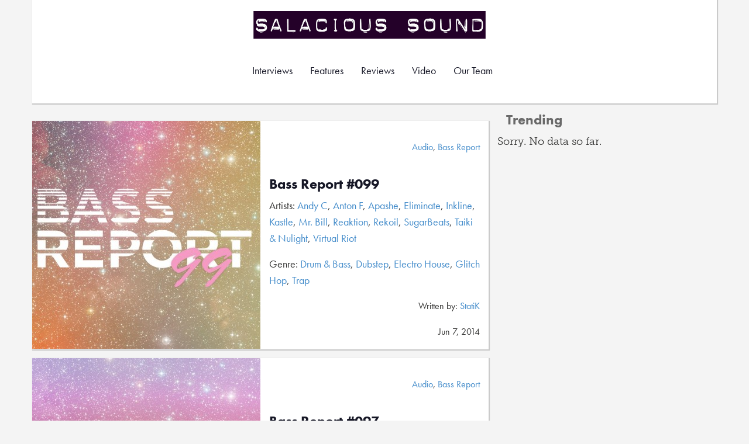

--- FILE ---
content_type: text/html; charset=UTF-8
request_url: https://salacioussound.com/artist/reaktion/
body_size: 31976
content:
<!DOCTYPE html>
<html ng-app="salaciousSound">
<head>
	<title>Reaktion | Artist |  Salacious Sound</title>
	<meta name="viewport" content="width=device-width, initial-scale=1.0">
	<meta charset="utf-8" />
	<meta http-equiv="x-ua-compatible" content="IE=edge" />
	<!-- Stylesheets -->
	<link href="https://salacioussound.com/wp-content/themes/salacious6/assets/public/css/bootstrap.css" rel="stylesheet" media="screen">
	<link rel="stylesheet" href="//maxcdn.bootstrapcdn.com/font-awesome/4.3.0/css/font-awesome.min.css">
	<link href="https://salacioussound.com/wp-content/themes/salacious6/assets/public/main.css" rel="stylesheet" media="screen">
	<!-- Scripts -->
	<script type="text/javascript" src="//use.typekit.net/mih7xfw.js"></script>
	<script type="text/javascript">try{Typekit.load();}catch(e){}</script>
	<script type="text/javascript" src="http://code.jquery.com/jquery-2.1.4.min.js"></script>
	<script type="text/javascript" src="/wp-content/themes/salacious6/assets/public/js/imagesloaded.js"></script>
	<script type="text/javascript" src="/wp-content/themes/salacious6/assets/public/js/jquery-imagefill.js"></script>
	<script type="text/javascript" src="/wp-content/themes/salacious6/assets/public/js/main.js"></script>
	
		<meta name='robots' content='max-image-preview:large' />
<link rel="alternate" type="application/rss+xml" title="Salacious Sound &raquo; Reaktion Artist Feed" href="https://salacioussound.com/artist/reaktion/feed/" />
<script type="text/javascript">
window._wpemojiSettings = {"baseUrl":"https:\/\/s.w.org\/images\/core\/emoji\/14.0.0\/72x72\/","ext":".png","svgUrl":"https:\/\/s.w.org\/images\/core\/emoji\/14.0.0\/svg\/","svgExt":".svg","source":{"concatemoji":"https:\/\/salacioussound.com\/wp-includes\/js\/wp-emoji-release.min.js?ver=6.2.8"}};
/*! This file is auto-generated */
!function(e,a,t){var n,r,o,i=a.createElement("canvas"),p=i.getContext&&i.getContext("2d");function s(e,t){p.clearRect(0,0,i.width,i.height),p.fillText(e,0,0);e=i.toDataURL();return p.clearRect(0,0,i.width,i.height),p.fillText(t,0,0),e===i.toDataURL()}function c(e){var t=a.createElement("script");t.src=e,t.defer=t.type="text/javascript",a.getElementsByTagName("head")[0].appendChild(t)}for(o=Array("flag","emoji"),t.supports={everything:!0,everythingExceptFlag:!0},r=0;r<o.length;r++)t.supports[o[r]]=function(e){if(p&&p.fillText)switch(p.textBaseline="top",p.font="600 32px Arial",e){case"flag":return s("\ud83c\udff3\ufe0f\u200d\u26a7\ufe0f","\ud83c\udff3\ufe0f\u200b\u26a7\ufe0f")?!1:!s("\ud83c\uddfa\ud83c\uddf3","\ud83c\uddfa\u200b\ud83c\uddf3")&&!s("\ud83c\udff4\udb40\udc67\udb40\udc62\udb40\udc65\udb40\udc6e\udb40\udc67\udb40\udc7f","\ud83c\udff4\u200b\udb40\udc67\u200b\udb40\udc62\u200b\udb40\udc65\u200b\udb40\udc6e\u200b\udb40\udc67\u200b\udb40\udc7f");case"emoji":return!s("\ud83e\udef1\ud83c\udffb\u200d\ud83e\udef2\ud83c\udfff","\ud83e\udef1\ud83c\udffb\u200b\ud83e\udef2\ud83c\udfff")}return!1}(o[r]),t.supports.everything=t.supports.everything&&t.supports[o[r]],"flag"!==o[r]&&(t.supports.everythingExceptFlag=t.supports.everythingExceptFlag&&t.supports[o[r]]);t.supports.everythingExceptFlag=t.supports.everythingExceptFlag&&!t.supports.flag,t.DOMReady=!1,t.readyCallback=function(){t.DOMReady=!0},t.supports.everything||(n=function(){t.readyCallback()},a.addEventListener?(a.addEventListener("DOMContentLoaded",n,!1),e.addEventListener("load",n,!1)):(e.attachEvent("onload",n),a.attachEvent("onreadystatechange",function(){"complete"===a.readyState&&t.readyCallback()})),(e=t.source||{}).concatemoji?c(e.concatemoji):e.wpemoji&&e.twemoji&&(c(e.twemoji),c(e.wpemoji)))}(window,document,window._wpemojiSettings);
</script>
<style type="text/css">
img.wp-smiley,
img.emoji {
	display: inline !important;
	border: none !important;
	box-shadow: none !important;
	height: 1em !important;
	width: 1em !important;
	margin: 0 0.07em !important;
	vertical-align: -0.1em !important;
	background: none !important;
	padding: 0 !important;
}
</style>
	<link rel='stylesheet' id='wp-block-library-css' href='https://salacioussound.com/wp-includes/css/dist/block-library/style.min.css?ver=6.2.8' type='text/css' media='all' />
<link rel='stylesheet' id='classic-theme-styles-css' href='https://salacioussound.com/wp-includes/css/classic-themes.min.css?ver=6.2.8' type='text/css' media='all' />
<style id='global-styles-inline-css' type='text/css'>
body{--wp--preset--color--black: #000000;--wp--preset--color--cyan-bluish-gray: #abb8c3;--wp--preset--color--white: #ffffff;--wp--preset--color--pale-pink: #f78da7;--wp--preset--color--vivid-red: #cf2e2e;--wp--preset--color--luminous-vivid-orange: #ff6900;--wp--preset--color--luminous-vivid-amber: #fcb900;--wp--preset--color--light-green-cyan: #7bdcb5;--wp--preset--color--vivid-green-cyan: #00d084;--wp--preset--color--pale-cyan-blue: #8ed1fc;--wp--preset--color--vivid-cyan-blue: #0693e3;--wp--preset--color--vivid-purple: #9b51e0;--wp--preset--gradient--vivid-cyan-blue-to-vivid-purple: linear-gradient(135deg,rgba(6,147,227,1) 0%,rgb(155,81,224) 100%);--wp--preset--gradient--light-green-cyan-to-vivid-green-cyan: linear-gradient(135deg,rgb(122,220,180) 0%,rgb(0,208,130) 100%);--wp--preset--gradient--luminous-vivid-amber-to-luminous-vivid-orange: linear-gradient(135deg,rgba(252,185,0,1) 0%,rgba(255,105,0,1) 100%);--wp--preset--gradient--luminous-vivid-orange-to-vivid-red: linear-gradient(135deg,rgba(255,105,0,1) 0%,rgb(207,46,46) 100%);--wp--preset--gradient--very-light-gray-to-cyan-bluish-gray: linear-gradient(135deg,rgb(238,238,238) 0%,rgb(169,184,195) 100%);--wp--preset--gradient--cool-to-warm-spectrum: linear-gradient(135deg,rgb(74,234,220) 0%,rgb(151,120,209) 20%,rgb(207,42,186) 40%,rgb(238,44,130) 60%,rgb(251,105,98) 80%,rgb(254,248,76) 100%);--wp--preset--gradient--blush-light-purple: linear-gradient(135deg,rgb(255,206,236) 0%,rgb(152,150,240) 100%);--wp--preset--gradient--blush-bordeaux: linear-gradient(135deg,rgb(254,205,165) 0%,rgb(254,45,45) 50%,rgb(107,0,62) 100%);--wp--preset--gradient--luminous-dusk: linear-gradient(135deg,rgb(255,203,112) 0%,rgb(199,81,192) 50%,rgb(65,88,208) 100%);--wp--preset--gradient--pale-ocean: linear-gradient(135deg,rgb(255,245,203) 0%,rgb(182,227,212) 50%,rgb(51,167,181) 100%);--wp--preset--gradient--electric-grass: linear-gradient(135deg,rgb(202,248,128) 0%,rgb(113,206,126) 100%);--wp--preset--gradient--midnight: linear-gradient(135deg,rgb(2,3,129) 0%,rgb(40,116,252) 100%);--wp--preset--duotone--dark-grayscale: url('#wp-duotone-dark-grayscale');--wp--preset--duotone--grayscale: url('#wp-duotone-grayscale');--wp--preset--duotone--purple-yellow: url('#wp-duotone-purple-yellow');--wp--preset--duotone--blue-red: url('#wp-duotone-blue-red');--wp--preset--duotone--midnight: url('#wp-duotone-midnight');--wp--preset--duotone--magenta-yellow: url('#wp-duotone-magenta-yellow');--wp--preset--duotone--purple-green: url('#wp-duotone-purple-green');--wp--preset--duotone--blue-orange: url('#wp-duotone-blue-orange');--wp--preset--font-size--small: 13px;--wp--preset--font-size--medium: 20px;--wp--preset--font-size--large: 36px;--wp--preset--font-size--x-large: 42px;--wp--preset--spacing--20: 0.44rem;--wp--preset--spacing--30: 0.67rem;--wp--preset--spacing--40: 1rem;--wp--preset--spacing--50: 1.5rem;--wp--preset--spacing--60: 2.25rem;--wp--preset--spacing--70: 3.38rem;--wp--preset--spacing--80: 5.06rem;--wp--preset--shadow--natural: 6px 6px 9px rgba(0, 0, 0, 0.2);--wp--preset--shadow--deep: 12px 12px 50px rgba(0, 0, 0, 0.4);--wp--preset--shadow--sharp: 6px 6px 0px rgba(0, 0, 0, 0.2);--wp--preset--shadow--outlined: 6px 6px 0px -3px rgba(255, 255, 255, 1), 6px 6px rgba(0, 0, 0, 1);--wp--preset--shadow--crisp: 6px 6px 0px rgba(0, 0, 0, 1);}:where(.is-layout-flex){gap: 0.5em;}body .is-layout-flow > .alignleft{float: left;margin-inline-start: 0;margin-inline-end: 2em;}body .is-layout-flow > .alignright{float: right;margin-inline-start: 2em;margin-inline-end: 0;}body .is-layout-flow > .aligncenter{margin-left: auto !important;margin-right: auto !important;}body .is-layout-constrained > .alignleft{float: left;margin-inline-start: 0;margin-inline-end: 2em;}body .is-layout-constrained > .alignright{float: right;margin-inline-start: 2em;margin-inline-end: 0;}body .is-layout-constrained > .aligncenter{margin-left: auto !important;margin-right: auto !important;}body .is-layout-constrained > :where(:not(.alignleft):not(.alignright):not(.alignfull)){max-width: var(--wp--style--global--content-size);margin-left: auto !important;margin-right: auto !important;}body .is-layout-constrained > .alignwide{max-width: var(--wp--style--global--wide-size);}body .is-layout-flex{display: flex;}body .is-layout-flex{flex-wrap: wrap;align-items: center;}body .is-layout-flex > *{margin: 0;}:where(.wp-block-columns.is-layout-flex){gap: 2em;}.has-black-color{color: var(--wp--preset--color--black) !important;}.has-cyan-bluish-gray-color{color: var(--wp--preset--color--cyan-bluish-gray) !important;}.has-white-color{color: var(--wp--preset--color--white) !important;}.has-pale-pink-color{color: var(--wp--preset--color--pale-pink) !important;}.has-vivid-red-color{color: var(--wp--preset--color--vivid-red) !important;}.has-luminous-vivid-orange-color{color: var(--wp--preset--color--luminous-vivid-orange) !important;}.has-luminous-vivid-amber-color{color: var(--wp--preset--color--luminous-vivid-amber) !important;}.has-light-green-cyan-color{color: var(--wp--preset--color--light-green-cyan) !important;}.has-vivid-green-cyan-color{color: var(--wp--preset--color--vivid-green-cyan) !important;}.has-pale-cyan-blue-color{color: var(--wp--preset--color--pale-cyan-blue) !important;}.has-vivid-cyan-blue-color{color: var(--wp--preset--color--vivid-cyan-blue) !important;}.has-vivid-purple-color{color: var(--wp--preset--color--vivid-purple) !important;}.has-black-background-color{background-color: var(--wp--preset--color--black) !important;}.has-cyan-bluish-gray-background-color{background-color: var(--wp--preset--color--cyan-bluish-gray) !important;}.has-white-background-color{background-color: var(--wp--preset--color--white) !important;}.has-pale-pink-background-color{background-color: var(--wp--preset--color--pale-pink) !important;}.has-vivid-red-background-color{background-color: var(--wp--preset--color--vivid-red) !important;}.has-luminous-vivid-orange-background-color{background-color: var(--wp--preset--color--luminous-vivid-orange) !important;}.has-luminous-vivid-amber-background-color{background-color: var(--wp--preset--color--luminous-vivid-amber) !important;}.has-light-green-cyan-background-color{background-color: var(--wp--preset--color--light-green-cyan) !important;}.has-vivid-green-cyan-background-color{background-color: var(--wp--preset--color--vivid-green-cyan) !important;}.has-pale-cyan-blue-background-color{background-color: var(--wp--preset--color--pale-cyan-blue) !important;}.has-vivid-cyan-blue-background-color{background-color: var(--wp--preset--color--vivid-cyan-blue) !important;}.has-vivid-purple-background-color{background-color: var(--wp--preset--color--vivid-purple) !important;}.has-black-border-color{border-color: var(--wp--preset--color--black) !important;}.has-cyan-bluish-gray-border-color{border-color: var(--wp--preset--color--cyan-bluish-gray) !important;}.has-white-border-color{border-color: var(--wp--preset--color--white) !important;}.has-pale-pink-border-color{border-color: var(--wp--preset--color--pale-pink) !important;}.has-vivid-red-border-color{border-color: var(--wp--preset--color--vivid-red) !important;}.has-luminous-vivid-orange-border-color{border-color: var(--wp--preset--color--luminous-vivid-orange) !important;}.has-luminous-vivid-amber-border-color{border-color: var(--wp--preset--color--luminous-vivid-amber) !important;}.has-light-green-cyan-border-color{border-color: var(--wp--preset--color--light-green-cyan) !important;}.has-vivid-green-cyan-border-color{border-color: var(--wp--preset--color--vivid-green-cyan) !important;}.has-pale-cyan-blue-border-color{border-color: var(--wp--preset--color--pale-cyan-blue) !important;}.has-vivid-cyan-blue-border-color{border-color: var(--wp--preset--color--vivid-cyan-blue) !important;}.has-vivid-purple-border-color{border-color: var(--wp--preset--color--vivid-purple) !important;}.has-vivid-cyan-blue-to-vivid-purple-gradient-background{background: var(--wp--preset--gradient--vivid-cyan-blue-to-vivid-purple) !important;}.has-light-green-cyan-to-vivid-green-cyan-gradient-background{background: var(--wp--preset--gradient--light-green-cyan-to-vivid-green-cyan) !important;}.has-luminous-vivid-amber-to-luminous-vivid-orange-gradient-background{background: var(--wp--preset--gradient--luminous-vivid-amber-to-luminous-vivid-orange) !important;}.has-luminous-vivid-orange-to-vivid-red-gradient-background{background: var(--wp--preset--gradient--luminous-vivid-orange-to-vivid-red) !important;}.has-very-light-gray-to-cyan-bluish-gray-gradient-background{background: var(--wp--preset--gradient--very-light-gray-to-cyan-bluish-gray) !important;}.has-cool-to-warm-spectrum-gradient-background{background: var(--wp--preset--gradient--cool-to-warm-spectrum) !important;}.has-blush-light-purple-gradient-background{background: var(--wp--preset--gradient--blush-light-purple) !important;}.has-blush-bordeaux-gradient-background{background: var(--wp--preset--gradient--blush-bordeaux) !important;}.has-luminous-dusk-gradient-background{background: var(--wp--preset--gradient--luminous-dusk) !important;}.has-pale-ocean-gradient-background{background: var(--wp--preset--gradient--pale-ocean) !important;}.has-electric-grass-gradient-background{background: var(--wp--preset--gradient--electric-grass) !important;}.has-midnight-gradient-background{background: var(--wp--preset--gradient--midnight) !important;}.has-small-font-size{font-size: var(--wp--preset--font-size--small) !important;}.has-medium-font-size{font-size: var(--wp--preset--font-size--medium) !important;}.has-large-font-size{font-size: var(--wp--preset--font-size--large) !important;}.has-x-large-font-size{font-size: var(--wp--preset--font-size--x-large) !important;}
.wp-block-navigation a:where(:not(.wp-element-button)){color: inherit;}
:where(.wp-block-columns.is-layout-flex){gap: 2em;}
.wp-block-pullquote{font-size: 1.5em;line-height: 1.6;}
</style>
<link rel='stylesheet' id='wordpress-popular-posts-css-css' href='https://salacioussound.com/wp-content/plugins/wordpress-popular-posts/assets/css/wpp.css?ver=6.1.1' type='text/css' media='all' />
<script type='text/javascript' src='https://salacioussound.com/wp-content/themes/salacious6/assets/public/js/bootstrap.js?ver=6.2.8' id='bootstrap-js'></script>
<script type='application/json' id='wpp-json'>
{"sampling_active":0,"sampling_rate":100,"ajax_url":"https:\/\/salacioussound.com\/wp-json\/wordpress-popular-posts\/v1\/popular-posts","api_url":"https:\/\/salacioussound.com\/wp-json\/wordpress-popular-posts","ID":0,"token":"3c474cb726","lang":0,"debug":0}
</script>
<script type='text/javascript' src='https://salacioussound.com/wp-content/plugins/wordpress-popular-posts/assets/js/wpp.min.js?ver=6.1.1' id='wpp-js-js'></script>
<link rel="https://api.w.org/" href="https://salacioussound.com/wp-json/" /><link rel="EditURI" type="application/rsd+xml" title="RSD" href="https://salacioussound.com/xmlrpc.php?rsd" />
<link rel="wlwmanifest" type="application/wlwmanifest+xml" href="https://salacioussound.com/wp-includes/wlwmanifest.xml" />
<meta name="generator" content="WordPress 6.2.8" />
            <style id="wpp-loading-animation-styles">@-webkit-keyframes bgslide{from{background-position-x:0}to{background-position-x:-200%}}@keyframes bgslide{from{background-position-x:0}to{background-position-x:-200%}}.wpp-widget-placeholder,.wpp-widget-block-placeholder{margin:0 auto;width:60px;height:3px;background:#dd3737;background:linear-gradient(90deg,#dd3737 0%,#571313 10%,#dd3737 100%);background-size:200% auto;border-radius:3px;-webkit-animation:bgslide 1s infinite linear;animation:bgslide 1s infinite linear}</style>
            </head>
<body class="archive tax-artist term-reaktion term-12618">
<div id="header-wrapper">
<div class="container header-container discrete-content">
	<div id="logo"><a class="brand" href="https://salacioussound.com/" title="Salacious Sound" rel="home">Salacious Sound</a></div>
	<nav class="navbar navbar-default" role="navigation">
	  <div class="container">
	    <!-- Brand and toggle get grouped for better mobile display -->
	    <div class="navbar-header">
	      <button type="button" class="navbar-toggle" data-toggle="collapse" data-target="#bs-example-navbar-collapse-1">
	        <span class="sr-only">Toggle navigation</span>
	        <span class="icon-bar"></span>
	        <span class="icon-bar"></span>
	        <span class="icon-bar"></span>
	      </button>
	    </div>
	
	    <!-- Collect the nav links, forms, and other content for toggling -->
	    <div class="collapse navbar-collapse" id="bs-example-navbar-collapse-1">
	      <ul class="nav navbar-nav">
			<li><a href="https://salacioussound.com/category/features/interview/">Interviews</a></li>
			<li><a href="https://salacioussound.com/category/features/">Features</a></li>
			<li><a href="https://salacioussound.com/category/reviews/">Reviews</a></li>
			<li><a href="https://salacioussound.com/category/video/">Video</a></li>
			<li><a href="https://salacioussound.com/our-team/">Our Team</a></li>
	      </ul>
	      
	      
	    </div><!-- /.navbar-collapse -->
	  </div><!-- /.container-fluid -->
	</nav>
</div>

</div><!-- #header-wrapper --><style>
	li{
		list-style:none;
	}
</style>
<div class="container">
	<div class="row">
		<div class="col-md-8" style="padding-left:0px;padding-right:0px;">
			<ul class="content" style="padding-bottom:0px;">
						
					<li class="row discrete-content">
						<div class="col-sm-6 meta-thumb img-container"><a href="https://salacioussound.com/2014/06/bass-report-099/"><img width="390" height="390" src="https://salacioussound.com/wp-content/uploads/2014/06/BassReport-99-390x390.jpg" class="attachment-single-album-cover size-single-album-cover wp-post-image" alt="" decoding="async" srcset="https://salacioussound.com/wp-content/uploads/2014/06/BassReport-99-390x390.jpg 390w, https://salacioussound.com/wp-content/uploads/2014/06/BassReport-99-156x156.jpg 156w, https://salacioussound.com/wp-content/uploads/2014/06/BassReport-99-300x300.jpg 300w, https://salacioussound.com/wp-content/uploads/2014/06/BassReport-99-560x560.jpg 560w, https://salacioussound.com/wp-content/uploads/2014/06/BassReport-99-250x250.jpg 250w, https://salacioussound.com/wp-content/uploads/2014/06/BassReport-99-130x130.jpg 130w, https://salacioussound.com/wp-content/uploads/2014/06/BassReport-99-115x115.jpg 115w, https://salacioussound.com/wp-content/uploads/2014/06/BassReport-99.jpg 960w" sizes="(max-width: 390px) 100vw, 390px" /></a></div>
						<div class="col-sm-6 meta genre">
          <div >
          	<div class="clearfix"><br /></div>  	
            <p class="pull-right">
              <a href="https://salacioussound.com/category/audio/" rel="category tag">Audio</a>, <a href="https://salacioussound.com/category/features/bass-report/" rel="category tag">Bass Report</a>            </p>
            <div class="clearfix"></div>
          </div>
          <h2>
            <a href="https://salacioussound.com/2014/06/bass-report-099/">Bass Report #099</a>
          </h2>
          <div >
            <p>
              Artists: <a href="https://salacioussound.com/artist/andy-c/" rel="tag">Andy C</a>, <a href="https://salacioussound.com/artist/anton-f/" rel="tag">Anton F</a>, <a href="https://salacioussound.com/artist/apashe/" rel="tag">Apashe</a>, <a href="https://salacioussound.com/artist/eliminate/" rel="tag">Eliminate</a>, <a href="https://salacioussound.com/artist/inkline/" rel="tag">Inkline</a>, <a href="https://salacioussound.com/artist/kastle/" rel="tag">Kastle</a>, <a href="https://salacioussound.com/artist/mr-bill/" rel="tag">Mr. Bill</a>, <a href="https://salacioussound.com/artist/reaktion/" rel="tag">Reaktion</a>, <a href="https://salacioussound.com/artist/rekoil/" rel="tag">Rekoil</a>, <a href="https://salacioussound.com/artist/sugarbeats/" rel="tag">SugarBeats</a>, <a href="https://salacioussound.com/artist/taiki-nulight/" rel="tag">Taiki &amp; Nulight</a>, <a href="https://salacioussound.com/artist/virtual-riot/" rel="tag">Virtual Riot</a>            </p>
            <p>
              Genre: <a href="https://salacioussound.com/genre/drum-bass/" rel="tag">Drum &amp; Bass</a>, <a href="https://salacioussound.com/genre/dubstep/" rel="tag">Dubstep</a>, <a href="https://salacioussound.com/genre/electro-house/" rel="tag">Electro House</a>, <a href="https://salacioussound.com/genre/glitch-hop-electronic/" rel="tag">Glitch Hop</a>, <a href="https://salacioussound.com/genre/trap/" rel="tag">Trap</a>            </p>
            <div class="clearfix"></div>
            <p class="pull-right">
              Written by: <a href="https://salacioussound.com/author/statik/" title="Posts by StatiK" rel="author">StatiK</a>            </p>
            <div class="clearfix"></div>
            <p class="pull-right">
              Jun 7, 2014            </p>
          </div>
        </div>
								</li>
						
									
					<li class="row discrete-content">
						<div class="col-sm-6 meta-thumb img-container"><a href="https://salacioussound.com/2014/05/bass-report-097/"><img width="390" height="390" src="https://salacioussound.com/wp-content/uploads/2014/05/BassReport-97-390x390.jpg" class="attachment-single-album-cover size-single-album-cover wp-post-image" alt="" decoding="async" loading="lazy" srcset="https://salacioussound.com/wp-content/uploads/2014/05/BassReport-97-390x390.jpg 390w, https://salacioussound.com/wp-content/uploads/2014/05/BassReport-97-156x156.jpg 156w, https://salacioussound.com/wp-content/uploads/2014/05/BassReport-97-300x300.jpg 300w, https://salacioussound.com/wp-content/uploads/2014/05/BassReport-97-560x560.jpg 560w, https://salacioussound.com/wp-content/uploads/2014/05/BassReport-97-250x250.jpg 250w, https://salacioussound.com/wp-content/uploads/2014/05/BassReport-97-130x130.jpg 130w, https://salacioussound.com/wp-content/uploads/2014/05/BassReport-97-115x115.jpg 115w, https://salacioussound.com/wp-content/uploads/2014/05/BassReport-97.jpg 960w" sizes="(max-width: 390px) 100vw, 390px" /></a></div>
						<div class="col-sm-6 meta genre">
          <div >
          	<div class="clearfix"><br /></div>  	
            <p class="pull-right">
              <a href="https://salacioussound.com/category/audio/" rel="category tag">Audio</a>, <a href="https://salacioussound.com/category/features/bass-report/" rel="category tag">Bass Report</a>            </p>
            <div class="clearfix"></div>
          </div>
          <h2>
            <a href="https://salacioussound.com/2014/05/bass-report-097/">Bass Report #097</a>
          </h2>
          <div >
            <p>
              Artists: <a href="https://salacioussound.com/artist/soles/" rel="tag">[Soles]</a>, <a href="https://salacioussound.com/artist/antiserum/" rel="tag">Antiserum</a>, <a href="https://salacioussound.com/artist/dangelo-lacy/" rel="tag">D'angelo Lacy</a>, <a href="https://salacioussound.com/artist/exmag/" rel="tag">ExMAG</a>, <a href="https://salacioussound.com/artist/feed-me/" rel="tag">Feed Me</a>, <a href="https://salacioussound.com/artist/gramatik-2/" rel="tag">Gramatik</a>, <a href="https://salacioussound.com/artist/overwerk/" rel="tag">OVERWERK</a>, <a href="https://salacioussound.com/artist/reaktion/" rel="tag">Reaktion</a>, <a href="https://salacioussound.com/artist/sirensceol/" rel="tag">SirensCeol</a>, <a href="https://salacioussound.com/artist/snails/" rel="tag">Snails</a>, <a href="https://salacioussound.com/artist/tabitha/" rel="tag">Tabitha</a>, <a href="https://salacioussound.com/artist/tropkillaz/" rel="tag">Tropkillaz</a>, <a href="https://salacioussound.com/artist/twin-shadow/" rel="tag">Twin Shadow</a>, <a href="https://salacioussound.com/artist/twrk/" rel="tag">TWRK</a>, <a href="https://salacioussound.com/artist/varien/" rel="tag">Varien</a>, <a href="https://salacioussound.com/artist/zeds-dead/" rel="tag">Zeds Dead</a>            </p>
            <p>
              Genre: <a href="https://salacioussound.com/genre/deep-house/" rel="tag">Deep House</a>, <a href="https://salacioussound.com/genre/dubstep/" rel="tag">Dubstep</a>, <a href="https://salacioussound.com/genre/electro-house/" rel="tag">Electro House</a>, <a href="https://salacioussound.com/genre/glitch-hop-electronic/" rel="tag">Glitch Hop</a>, <a href="https://salacioussound.com/genre/trap/" rel="tag">Trap</a>            </p>
            <div class="clearfix"></div>
            <p class="pull-right">
              Written by: <a href="https://salacioussound.com/author/statik/" title="Posts by StatiK" rel="author">StatiK</a>            </p>
            <div class="clearfix"></div>
            <p class="pull-right">
              May 24, 2014            </p>
          </div>
        </div>
								</li>
						
									
					<li class="row discrete-content">
						<div class="col-sm-6 meta-thumb img-container"><a href="https://salacioussound.com/2014/02/reaktion-ft-the-eden-project-alone/"><img width="390" height="390" src="https://salacioussound.com/wp-content/uploads/2014/02/Reaktion-Alone-390x390.jpg" class="attachment-single-album-cover size-single-album-cover wp-post-image" alt="" decoding="async" loading="lazy" srcset="https://salacioussound.com/wp-content/uploads/2014/02/Reaktion-Alone-390x390.jpg 390w, https://salacioussound.com/wp-content/uploads/2014/02/Reaktion-Alone-156x156.jpg 156w, https://salacioussound.com/wp-content/uploads/2014/02/Reaktion-Alone-300x300.jpg 300w, https://salacioussound.com/wp-content/uploads/2014/02/Reaktion-Alone-250x250.jpg 250w, https://salacioussound.com/wp-content/uploads/2014/02/Reaktion-Alone-130x130.jpg 130w, https://salacioussound.com/wp-content/uploads/2014/02/Reaktion-Alone-115x115.jpg 115w, https://salacioussound.com/wp-content/uploads/2014/02/Reaktion-Alone.jpg 500w" sizes="(max-width: 390px) 100vw, 390px" /></a></div>
						<div class="col-sm-6 meta genre">
          <div >
          	<div class="clearfix"><br /></div>  	
            <p class="pull-right">
              <a href="https://salacioussound.com/category/audio/" rel="category tag">Audio</a>            </p>
            <div class="clearfix"></div>
          </div>
          <h2>
            <a href="https://salacioussound.com/2014/02/reaktion-ft-the-eden-project-alone/">Reaktion ft. The Eden Project &#8211; Alone</a>
          </h2>
          <div >
            <p>
              Artists: <a href="https://salacioussound.com/artist/reaktion/" rel="tag">Reaktion</a>, <a href="https://salacioussound.com/artist/the-eden-project/" rel="tag">The Eden Project</a>            </p>
            <p>
              Genre: <a href="https://salacioussound.com/genre/dubstep/" rel="tag">Dubstep</a>            </p>
            <div class="clearfix"></div>
            <p class="pull-right">
              Written by: <a href="https://salacioussound.com/author/statik/" title="Posts by StatiK" rel="author">StatiK</a>            </p>
            <div class="clearfix"></div>
            <p class="pull-right">
              Feb 23, 2014            </p>
          </div>
        </div>
								</li>
						
									</ul>
		</div>
		<div class="sidebar col-md-4">
			<h3 class="section">Trending</h3>
		      

<p class="wpp-no-data">Sorry. No data so far.</p>	    </div>
    </div>
    <div class="row">
    	<div class="col-md-8" style="padding-left:0px;padding-right:0px;">
    		<div class="content discrete-content">
    			<div class="navigation">
									</div>
    		</div>
    	</div>
    </div>
</div>
<div id="footer-wrapper">
<div class="container header-container discrete-content">
<div class="container">
<div class="row">
	<div class="col-lg-3 col-md-3 col-sm-6 col-xs-12">
        <h4><span>Browse</span></h4>
        <ul>
            <li><a href="http://salacioussound.com/category/features/interview/">Interviews</a></li>
			<li><a href="http://salacioussound.com/category/features/">Features</a></li>
			<li><a href="http://salacioussound.com/category/reviews/">Reviews</a></li>
			<li><a href="http://salacioussound.com/category/video/">Video</a></li>
			<li><a href="http://salacioussound.com/our-team/">Our Team</a></li>
        </ul>
    </div>
    <div class="col-lg-3 col-md-3 col-sm-6 col-xs-12">
        <h4><span>Genre</span></h4>
        <ul>
            <li><a href="http://salacioussound.com/genre/downtempo-and-chill-house/">Downtempo and Chill House</a></li>
			<li><a href="http://salacioussound.com/genre/nu-disco/">Nu-disco</a></li>
			<li><a href="http://salacioussound.com/genre/deep-house/">Deep House</a></li>
			<li><a href="http://salacioussound.com/genre/synth-pop-indie-dance/">Synth pop and Indie Dance</a></li>
			<li><a href="http://salacioussound.com/genre/dubstep/">Dubstep</a></li>
			<li><a href="http://salacioussound.com/genre/electro-house/">Electro House</a></li>
			<li><a href="http://salacioussound.com/genre/uk-garage/">UK Garage</a></li>
			<li><a href="http://salacioussound.com/genre/hip-hop/">Hip Hop</a></li>
			<li><a href="http://salacioussound.com/genre/tech-house/">Tech House</a></li>
			<li><a href="http://salacioussound.com/genre/house/">House</a></li>
			<li><a href="http://salacioussound.com/genre/alternative/">Alternative</a></li>
			<li><a href="http://salacioussound.com/genre/progressive-house/">Progressive House</a></li>
			<li><a href="http://salacioussound.com/genre/trap/">Trap</a></li>
			<li><a href="http://salacioussound.com/genre/mashup/">Mashup</a></li>
			<li><a href="http://salacioussound.com/genre/moombahton/">Moombahton</a></li>
			<li><a href="http://salacioussound.com/genre/drum-bass/">Drum and Bass</a></li>
			<li><a href="http://salacioussound.com/genre/uk-funky/">UK Funky</a></li>
			<li><a href="http://salacioussound.com/genre/french-disco/">French Disco</a></li>
			<li><a href="http://salacioussound.com/genre/future/">Future Bass</a></li>
        </ul>
    </div>
    <div class="col-lg-3 col-md-3 col-sm-6 col-xs-12">
        <h4><span>Reach out</span></h4>
        <ul>
            <li><a href="http://salacioussound.com/join-the-team/" target="_self">Join the team</a></li>
            <li><a href="http://soundcloud.com/salacioussound" target="_self">Soundcloud</a></li>
            <li><a href="http://twitter.com/salacioussound" target="_self">Twitter</a></li>
            <li><a href="http://facebook.com/salacioussound" target="_self">Facebook</a></li>
        </ul>
    </div>
    <div class="col-lg-3 col-md-3 col-sm-6 col-xs-12">
        <h4><span>Official Stuff</span></h4>
        <ul>
        	<li><a href="http://salacioussound.com/privacy-policy/" target="_self">Privacy Policy</a></li>
            <li><a href="http://salacioussound.com/site-policy/" target="_self">Site Policy</a></li>
            <li><a href="http://feeds.feedburner.com/salacioussound/" target="_self">RSS Feed</a></li>
        </ul>
    </div>
</div>
</div>
</div>
</div>
<center>Copyright Salacious Media 2008-2015. All rights reserved. | made with love by <a href="http://soundcloud.com/justdreambeats/">Just Dream</a></center>
<script type='text/javascript' src='https://salacioussound.com/wp-includes/js/imagesloaded.min.js?ver=4.1.4' id='imagesloaded-js'></script>
<script>
  (function(i,s,o,g,r,a,m){i['GoogleAnalyticsObject']=r;i[r]=i[r]||function(){
  (i[r].q=i[r].q||[]).push(arguments)},i[r].l=1*new Date();a=s.createElement(o),
  m=s.getElementsByTagName(o)[0];a.async=1;a.src=g;m.parentNode.insertBefore(a,m)
  })(window,document,'script','//www.google-analytics.com/analytics.js','ga');

  ga('create', 'UA-8279288-1', 'auto');
  ga('send', 'pageview');

</script>
</body>
</html>